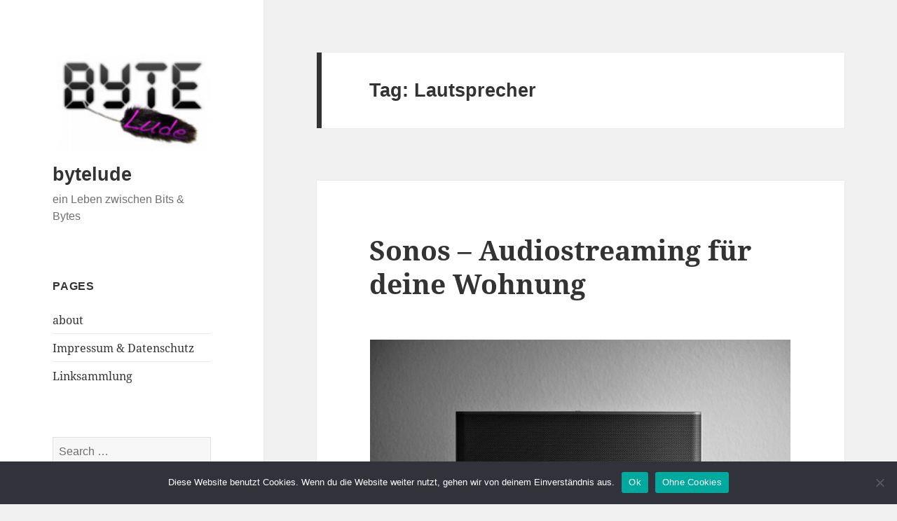

--- FILE ---
content_type: text/html; charset=UTF-8
request_url: https://bytelude.de/tag/lautsprecher/
body_size: 13446
content:
<!DOCTYPE html><html
lang="en-US" prefix="og: http://ogp.me/ns# fb: http://ogp.me/ns/fb#" class="no-js"><head><meta
charset="UTF-8"><meta
name="viewport" content="width=device-width"><link
rel="profile" href="https://gmpg.org/xfn/11"><link
rel="pingback" href="https://bytelude.de/xmlrpc.php"> <script>(function(html){html.className = html.className.replace(/\bno-js\b/,'js')})(document.documentElement);</script> <title>Lautsprecher &#8211; bytelude</title><meta
name='robots' content='max-image-preview:large' /><link
rel='dns-prefetch' href='//www.googletagmanager.com' /><link
rel="alternate" type="application/rss+xml" title="bytelude &raquo; Feed" href="https://bytelude.de/feed/" /><link
rel="alternate" type="application/rss+xml" title="bytelude &raquo; Comments Feed" href="https://bytelude.de/comments/feed/" /><link
rel="alternate" type="application/rss+xml" title="bytelude &raquo; Lautsprecher Tag Feed" href="https://bytelude.de/tag/lautsprecher/feed/" /><style id='wp-img-auto-sizes-contain-inline-css' type='text/css'>img:is([sizes=auto i],[sizes^="auto," i]){contain-intrinsic-size:3000px 1500px}
/*# sourceURL=wp-img-auto-sizes-contain-inline-css */</style><link
rel='stylesheet' id='dashicons-css' href='https://bytelude.de/wp-includes/css/dashicons.min.css?ver=6.9' type='text/css' media='all' /><link
rel='stylesheet' id='thickbox-css' href='https://bytelude.de/wp-includes/js/thickbox/thickbox.css?ver=6.9' type='text/css' media='all' /><style id='wp-emoji-styles-inline-css' type='text/css'>img.wp-smiley, img.emoji {
		display: inline !important;
		border: none !important;
		box-shadow: none !important;
		height: 1em !important;
		width: 1em !important;
		margin: 0 0.07em !important;
		vertical-align: -0.1em !important;
		background: none !important;
		padding: 0 !important;
	}
/*# sourceURL=wp-emoji-styles-inline-css */</style><link
rel='stylesheet' id='cookie-notice-front-css' href='https://bytelude.de/wp-content/plugins/cookie-notice/css/front.min.css?ver=2.5.11' type='text/css' media='all' /><link
rel='stylesheet' id='ye_dynamic-css' href='https://bytelude.de/wp-content/plugins/youtube-embed/css/main.min.css?ver=5.4' type='text/css' media='all' /><link
rel='stylesheet' id='twentyfifteen-fonts-css' href='https://bytelude.de/wp-content/themes/twentyfifteen/assets/fonts/noto-sans-plus-noto-serif-plus-inconsolata.css?ver=20230328' type='text/css' media='all' /><link
rel='stylesheet' id='genericons-css' href='https://bytelude.de/wp-content/themes/twentyfifteen/genericons/genericons.css?ver=20201026' type='text/css' media='all' /><link
rel='stylesheet' id='twentyfifteen-style-css' href='https://bytelude.de/wp-content/themes/twentyfifteen/style.css?ver=20240716' type='text/css' media='all' /><link
rel='stylesheet' id='twentyfifteen-block-style-css' href='https://bytelude.de/wp-content/themes/twentyfifteen/css/blocks.css?ver=20240609' type='text/css' media='all' /> <script src="https://bytelude.de/wp-includes/js/jquery/jquery.min.js?ver=3.7.1" id="jquery-core-js"></script> <script src="https://bytelude.de/wp-includes/js/jquery/jquery-migrate.min.js?ver=3.4.1" id="jquery-migrate-js"></script> <script id="cookie-notice-front-js-before">var cnArgs = {"ajaxUrl":"https:\/\/bytelude.de\/wp-admin\/admin-ajax.php","nonce":"edee9097ce","hideEffect":"fade","position":"bottom","onScroll":false,"onScrollOffset":100,"onClick":false,"cookieName":"cookie_notice_accepted","cookieTime":2592000,"cookieTimeRejected":2592000,"globalCookie":false,"redirection":true,"cache":true,"revokeCookies":false,"revokeCookiesOpt":"automatic"};
//# sourceURL=cookie-notice-front-js-before</script> <script src="https://bytelude.de/wp-content/plugins/cookie-notice/js/front.min.js?ver=2.5.11" id="cookie-notice-front-js"></script> <script id="twentyfifteen-script-js-extra">var screenReaderText = {"expand":"\u003Cspan class=\"screen-reader-text\"\u003Eexpand child menu\u003C/span\u003E","collapse":"\u003Cspan class=\"screen-reader-text\"\u003Ecollapse child menu\u003C/span\u003E"};
//# sourceURL=twentyfifteen-script-js-extra</script> <script src="https://bytelude.de/wp-content/themes/twentyfifteen/js/functions.js?ver=20221101" id="twentyfifteen-script-js" defer data-wp-strategy="defer"></script> 
 <script src="https://www.googletagmanager.com/gtag/js?id=G-XY88V2CZM1" id="google_gtagjs-js" async></script> <script id="google_gtagjs-js-after">window.dataLayer = window.dataLayer || [];function gtag(){dataLayer.push(arguments);}
gtag("set","linker",{"domains":["bytelude.de"]});
gtag("js", new Date());
gtag("set", "developer_id.dZTNiMT", true);
gtag("config", "G-XY88V2CZM1");
//# sourceURL=google_gtagjs-js-after</script> <link
rel="https://api.w.org/" href="https://bytelude.de/wp-json/" /><link
rel="alternate" title="JSON" type="application/json" href="https://bytelude.de/wp-json/wp/v2/tags/481" /><link
rel="EditURI" type="application/rsd+xml" title="RSD" href="https://bytelude.de/xmlrpc.php?rsd" /><meta
name="generator" content="WordPress 6.9" /><link
href="https://bytelude.de/wp-content/plugins/appstore/css/AppStore.css" rel="stylesheet" type="text/css"/><meta
name="generator" content="Site Kit by Google 1.170.0" /><style id="wp-custom-css">font-family: -apple-system, BlinkMacSystemFont, "Segoe UI", Roboto, Oxygen-Sans, Ubuntu, Cantarell, "Helvetica Neue", sans-serif;
body,
button,
input,
select,
textarea {
 font-family: -apple-system, BlinkMacSystemFont, "Segoe UI", Roboto, Oxygen-Sans, Ubuntu, Cantarell, "Helvetica Neue", sans-serif;
}
blockquote cite,
blockquote small {
 font-family: -apple-system, BlinkMacSystemFont, "Segoe UI", Roboto, Oxygen-Sans, Ubuntu, Cantarell, "Helvetica Neue", sans-serif;
}
::-webkit-input-placeholder {
 font-family: -apple-system, BlinkMacSystemFont, "Segoe UI", Roboto, Oxygen-Sans, Ubuntu, Cantarell, "Helvetica Neue", sans-serif;
}
:-moz-placeholder {
 font-family: -apple-system, BlinkMacSystemFont, "Segoe UI", Roboto, Oxygen-Sans, Ubuntu, Cantarell, "Helvetica Neue", sans-serif;
}
::-moz-placeholder {
 font-family: -apple-system, BlinkMacSystemFont, "Segoe UI", Roboto, Oxygen-Sans, Ubuntu, Cantarell, "Helvetica Neue", sans-serif;
}
:-ms-input-placeholder {
 font-family: -apple-system, BlinkMacSystemFont, "Segoe UI", Roboto, Oxygen-Sans, Ubuntu, Cantarell, "Helvetica Neue", sans-serif;
}
button,
input[type="button"],
input[type="reset"],
input[type="submit"] {
 font-family: -apple-system, BlinkMacSystemFont, "Segoe UI", Roboto, Oxygen-Sans, Ubuntu, Cantarell, "Helvetica Neue", sans-serif;
}
.post-password-form label {
 font-family: -apple-system, BlinkMacSystemFont, "Segoe UI", Roboto, Oxygen-Sans, Ubuntu, Cantarell, "Helvetica Neue", sans-serif;
}
.main-navigation .menu-item-description {
 font-family: -apple-system, BlinkMacSystemFont, "Segoe UI", Roboto, Oxygen-Sans, Ubuntu, Cantarell, "Helvetica Neue", sans-serif;
}
.post-navigation .meta-nav {
 font-family: -apple-system, BlinkMacSystemFont, "Segoe UI", Roboto, Oxygen-Sans, Ubuntu, Cantarell, "Helvetica Neue", sans-serif;
}
.post-navigation .post-title {
 font-family: -apple-system, BlinkMacSystemFont, "Segoe UI", Roboto, Oxygen-Sans, Ubuntu, Cantarell, "Helvetica Neue", sans-serif;
}
.pagination {
 font-family: -apple-system, BlinkMacSystemFont, "Segoe UI", Roboto, Oxygen-Sans, Ubuntu, Cantarell, "Helvetica Neue", sans-serif;
}
.image-navigation,
.comment-navigation {
 font-family: -apple-system, BlinkMacSystemFont, "Segoe UI", Roboto, Oxygen-Sans, Ubuntu, Cantarell, "Helvetica Neue", sans-serif;
}
.site-title {
 font-family: -apple-system, BlinkMacSystemFont, "Segoe UI", Roboto, Oxygen-Sans, Ubuntu, Cantarell, "Helvetica Neue", sans-serif;
}
.site-description {
 font-family: -apple-system, BlinkMacSystemFont, "Segoe UI", Roboto, Oxygen-Sans, Ubuntu, Cantarell, "Helvetica Neue", sans-serif;
}
.widget-title {
 font-family: -apple-system, BlinkMacSystemFont, "Segoe UI", Roboto, Oxygen-Sans, Ubuntu, Cantarell, "Helvetica Neue", sans-serif;
}
.widget_calendar caption {
 font-family: -apple-system, BlinkMacSystemFont, "Segoe UI", Roboto, Oxygen-Sans, Ubuntu, Cantarell, "Helvetica Neue", sans-serif;
}
.widget_rss .rss-date,
.widget_rss cite {
 font-family: -apple-system, BlinkMacSystemFont, "Segoe UI", Roboto, Oxygen-Sans, Ubuntu, Cantarell, "Helvetica Neue", sans-serif;
}
.author-heading {
 font-family: -apple-system, BlinkMacSystemFont, "Segoe UI", Roboto, Oxygen-Sans, Ubuntu, Cantarell, "Helvetica Neue", sans-serif;
}
.entry-footer {
 font-family: -apple-system, BlinkMacSystemFont, "Segoe UI", Roboto, Oxygen-Sans, Ubuntu, Cantarell, "Helvetica Neue", sans-serif;
}
.page-title {
 font-family: -apple-system, BlinkMacSystemFont, "Segoe UI", Roboto, Oxygen-Sans, Ubuntu, Cantarell, "Helvetica Neue", sans-serif;
}
.page-links {
 font-family: -apple-system, BlinkMacSystemFont, "Segoe UI", Roboto, Oxygen-Sans, Ubuntu, Cantarell, "Helvetica Neue", sans-serif;
}
.entry-caption {
 font-family: -apple-system, BlinkMacSystemFont, "Segoe UI", Roboto, Oxygen-Sans, Ubuntu, Cantarell, "Helvetica Neue", sans-serif;
}
.comments-title,
.comment-reply-title {
 font-family: -apple-system, BlinkMacSystemFont, "Segoe UI", Roboto, Oxygen-Sans, Ubuntu, Cantarell, "Helvetica Neue", sans-serif;
}
.comment-metadata,
.pingback .edit-link {
 font-family: -apple-system, BlinkMacSystemFont, "Segoe UI", Roboto, Oxygen-Sans, Ubuntu, Cantarell, "Helvetica Neue", sans-serif;
}
.comment-list .reply a {
 font-family: -apple-system, BlinkMacSystemFont, "Segoe UI", Roboto, Oxygen-Sans, Ubuntu, Cantarell, "Helvetica Neue", sans-serif;
}
.comment-form label {
 font-family: -apple-system, BlinkMacSystemFont, "Segoe UI", Roboto, Oxygen-Sans, Ubuntu, Cantarell, "Helvetica Neue", sans-serif;
}
.comment-notes,
.comment-awaiting-moderation,
.logged-in-as,
.form-allowed-tags {
 font-family: -apple-system, BlinkMacSystemFont, "Segoe UI", Roboto, Oxygen-Sans, Ubuntu, Cantarell, "Helvetica Neue", sans-serif;
}
.no-comments {
 font-family: -apple-system, BlinkMacSystemFont, "Segoe UI", Roboto, Oxygen-Sans, Ubuntu, Cantarell, "Helvetica Neue", sans-serif;
}
.form-allowed-tags code {
 font-family: -apple-system, BlinkMacSystemFont, "Segoe UI", Roboto, Oxygen-Sans, Ubuntu, Cantarell, "Helvetica Neue", sans-serif;
}
.wp-caption-text {
 font-family: -apple-system, BlinkMacSystemFont, "Segoe UI", Roboto, Oxygen-Sans, Ubuntu, Cantarell, "Helvetica Neue", sans-serif;
}
.gallery-caption {
 font-family: -apple-system, BlinkMacSystemFont, "Segoe UI", Roboto, Oxygen-Sans, Ubuntu, Cantarell, "Helvetica Neue", sans-serif;
}
.widecolumn label,
.widecolumn .mu_register label {
 font-family: -apple-system, BlinkMacSystemFont, "Segoe UI", Roboto, Oxygen-Sans, Ubuntu, Cantarell, "Helvetica Neue", sans-serif;
}</style><meta
property="og:locale" content="en_US"/><meta
property="og:site_name" content="bytelude"/><meta
property="og:title" content="Lautsprecher"/><meta
property="og:url" content="https://bytelude.de/tag/lautsprecher/"/><meta
property="og:type" content="article"/><meta
property="og:description" content="ein Leben zwischen Bits &amp; Bytes"/><meta
itemprop="name" content="Lautsprecher"/><meta
itemprop="headline" content="Lautsprecher"/><meta
itemprop="description" content="ein Leben zwischen Bits &amp; Bytes"/><meta
name="twitter:title" content="Lautsprecher"/><meta
name="twitter:url" content="https://bytelude.de/tag/lautsprecher/"/><meta
name="twitter:description" content="ein Leben zwischen Bits &amp; Bytes"/><meta
name="twitter:card" content="summary_large_image"/></head><body
class="archive tag tag-lautsprecher tag-481 wp-custom-logo wp-embed-responsive wp-theme-twentyfifteen cookies-not-set"><div
id="page" class="hfeed site"> <a
class="skip-link screen-reader-text" href="#content"> Skip to content </a><div
id="sidebar" class="sidebar"> <header
id="masthead" class="site-header"><div
class="site-branding"> <a
href="https://bytelude.de/" class="custom-logo-link" rel="home"><img
width="248" height="156" src="https://bytelude.de/wp-content/uploads/2016/10/cropped-Bildschirmfoto-2016-10-27-um-00.30.59.png" class="custom-logo" alt="bytelude" decoding="async" /></a><p
class="site-title"><a
href="https://bytelude.de/" rel="home">bytelude</a></p><p
class="site-description">ein Leben zwischen Bits &amp; Bytes</p> <button
class="secondary-toggle">Menu and widgets</button></div> </header><div
id="secondary" class="secondary"><div
id="widget-area" class="widget-area" role="complementary"> <aside
id="pages-3" class="widget widget_pages"><h2 class="widget-title">Pages</h2><nav
aria-label="Pages"><ul><li
class="page_item page-item-180"><a
href="https://bytelude.de/about-2/">about</a></li><li
class="page_item page-item-2"><a
href="https://bytelude.de/impressum/">Impressum &#038; Datenschutz</a></li><li
class="page_item page-item-1596"><a
href="https://bytelude.de/linksammlung/">Linksammlung</a></li></ul> </nav></aside><aside
id="search-3" class="widget widget_search"><form
role="search" method="get" class="search-form" action="https://bytelude.de/"> <label> <span
class="screen-reader-text">Search for:</span> <input
type="search" class="search-field" placeholder="Search &hellip;" value="" name="s" /> </label> <input
type="submit" class="search-submit screen-reader-text" value="Search" /></form></aside><aside
id="linkcat-2" class="widget widget_links"><h2 class="widget-title">Blogroll</h2><ul
class='xoxo blogroll'><li><a
href="http://www.admartinator.de/">admartinator</a></li><li><a
href="http://www.apfelquak.de/">apfelquak</a></li><li><a
href="http://www.aptgetupdate.de/">aptgetupdate</a></li><li><a
href="http://www.bitbanausen.de/">bitbanausen</a></li><li><a
href="http://www.boeckmania.de">boeckmania</a></li><li><a
href="http://www.cip-labs.net/" title="code is poetry laboratories" target="_blank">cip-labs</a></li><li><a
href="http://www.happybuddha1975.de">happybuddha</a></li><li><a
href="http://foto.waury.com" rel="friend" target="_blank">Martin Waury Fotografie</a></li><li><a
href="http://blog.thaeger.com" target="_blank">thaeger</a></li><li><a
href="https://tommy-muehle.de/blog/" rel="contact co-worker" target="_blank">Tommy Mühle</a></li></ul> </aside> <aside
id="categories-3" class="widget widget_categories"><h2 class="widget-title">Categories</h2><nav
aria-label="Categories"><ul><li
class="cat-item cat-item-3"><a
href="https://bytelude.de/category/allgemein/">Allgemein</a></li><li
class="cat-item cat-item-1625"><a
href="https://bytelude.de/category/amazon/">Amazon</a></li><li
class="cat-item cat-item-17"><a
href="https://bytelude.de/category/apple/">Apple</a></li><li
class="cat-item cat-item-573"><a
href="https://bytelude.de/category/apps/">Apps</a></li><li
class="cat-item cat-item-1506"><a
href="https://bytelude.de/category/arduino/">Arduino</a></li><li
class="cat-item cat-item-1626"><a
href="https://bytelude.de/category/aws/">AWS</a></li><li
class="cat-item cat-item-4"><a
href="https://bytelude.de/category/blog/">Blog</a></li><li
class="cat-item cat-item-358"><a
href="https://bytelude.de/category/canon/">Canon</a></li><li
class="cat-item cat-item-51"><a
href="https://bytelude.de/category/coding/">Coding</a></li><li
class="cat-item cat-item-1642"><a
href="https://bytelude.de/category/docker/">Docker</a></li><li
class="cat-item cat-item-641"><a
href="https://bytelude.de/category/einzeiler/">Einzeiler</a></li><li
class="cat-item cat-item-6"><a
href="https://bytelude.de/category/facebook/">Facebook</a></li><li
class="cat-item cat-item-42"><a
href="https://bytelude.de/category/filme/">Filme</a></li><li
class="cat-item cat-item-954"><a
href="https://bytelude.de/category/flow3/">FLOW3</a></li><li
class="cat-item cat-item-278"><a
href="https://bytelude.de/category/fotos/">Fotos</a></li><li
class="cat-item cat-item-1511"><a
href="https://bytelude.de/category/freebsd/">FreeBSD</a></li><li
class="cat-item cat-item-1548"><a
href="https://bytelude.de/category/freenas/">Freenas</a></li><li
class="cat-item cat-item-538"><a
href="https://bytelude.de/category/lostandfound/">Fundstücke</a></li><li
class="cat-item cat-item-35"><a
href="https://bytelude.de/category/games/">Games</a></li><li
class="cat-item cat-item-12"><a
href="https://bytelude.de/category/google/">Google</a></li><li
class="cat-item cat-item-529"><a
href="https://bytelude.de/category/infografik/">Infografik</a></li><li
class="cat-item cat-item-1462"><a
href="https://bytelude.de/category/iphone/">iphone</a></li><li
class="cat-item cat-item-1714"><a
href="https://bytelude.de/category/kubernetes/">Kubernetes</a></li><li
class="cat-item cat-item-1269"><a
href="https://bytelude.de/category/linux-2/">Linux</a></li><li
class="cat-item cat-item-130"><a
href="https://bytelude.de/category/microsoft/">Microsoft</a></li><li
class="cat-item cat-item-45"><a
href="https://bytelude.de/category/mobile/">Mobile</a></li><li
class="cat-item cat-item-19"><a
href="https://bytelude.de/category/osx/">OSX</a></li><li
class="cat-item cat-item-1421"><a
href="https://bytelude.de/category/podcast/">Podcast</a></li><li
class="cat-item cat-item-1370"><a
href="https://bytelude.de/category/python/">Python</a></li><li
class="cat-item cat-item-9"><a
href="https://bytelude.de/category/quicktip/">Quicktip</a></li><li
class="cat-item cat-item-63"><a
href="https://bytelude.de/category/rezepte/">Rezepte</a></li><li
class="cat-item cat-item-1455"><a
href="https://bytelude.de/category/roboter/">Roboter</a></li><li
class="cat-item cat-item-1463"><a
href="https://bytelude.de/category/screenshit/">screenshit</a></li><li
class="cat-item cat-item-1186"><a
href="https://bytelude.de/category/sigma/">Sigma</a></li><li
class="cat-item cat-item-41"><a
href="https://bytelude.de/category/software/">Software</a></li><li
class="cat-item cat-item-1110"><a
href="https://bytelude.de/category/symfony2/">Symfony2</a></li><li
class="cat-item cat-item-18"><a
href="https://bytelude.de/category/technik/">Technik</a></li><li
class="cat-item cat-item-1171"><a
href="https://bytelude.de/category/test/">Test</a></li><li
class="cat-item cat-item-27"><a
href="https://bytelude.de/category/tutorial/">Tutorial</a></li><li
class="cat-item cat-item-1268"><a
href="https://bytelude.de/category/tweaking/">Tweaking</a></li><li
class="cat-item cat-item-20"><a
href="https://bytelude.de/category/twitter/">Twitter</a></li><li
class="cat-item cat-item-980"><a
href="https://bytelude.de/category/typo3-2/">TYPO3</a></li><li
class="cat-item cat-item-13"><a
href="https://bytelude.de/category/videos/">Videos</a></li><li
class="cat-item cat-item-528"><a
href="https://bytelude.de/category/videotutorial/">Videotutorial</a></li><li
class="cat-item cat-item-5"><a
href="https://bytelude.de/category/web/">Web</a></li><li
class="cat-item cat-item-1612"><a
href="https://bytelude.de/category/wordpress/">Wordpress</a></li><li
class="cat-item cat-item-1411"><a
href="https://bytelude.de/category/youtube/">Youtube</a></li></ul> </nav></aside></div></div></div><div
id="content" class="site-content"> <section
id="primary" class="content-area"> <main
id="main" class="site-main"> <header
class="page-header"><h1 class="page-title">Tag: <span>Lautsprecher</span></h1> </header> <article
id="post-2756" class="post-2756 post type-post status-publish format-standard hentry category-technik tag-audio tag-box tag-ipad tag-lautsprecher tag-online-radio tag-radio tag-smartphone tag-sonos tag-streaming tag-wecker tag-wlan"> <header
class="entry-header"><h2 class="entry-title"><a
href="https://bytelude.de/2012/08/09/sonos-audiostreaming-fur-deine-wohnung/" rel="bookmark">Sonos &#8211; Audiostreaming für deine Wohnung</a></h2> </header><div
class="entry-content"> <figure
id="attachment_2757" aria-describedby="caption-attachment-2757" style="width: 600px" class="wp-caption aligncenter"><a
href="https://bytelude.de/wp-content/uploads/2012/08/play_5.jpg"><img
fetchpriority="high" decoding="async" src="https://bytelude.de/wp-content/uploads/2012/08/play_5.jpg" alt="" title="PLAY:5" width="600" height="400" class="size-full wp-image-2757" srcset="https://bytelude.de/wp-content/uploads/2012/08/play_5.jpg 600w, https://bytelude.de/wp-content/uploads/2012/08/play_5-400x266.jpg 400w" sizes="(max-width: 600px) 100vw, 600px" /></a><figcaption
id="caption-attachment-2757" class="wp-caption-text">PLAY:5</figcaption></figure><p>Vor ca. 5 Wochen erreichte mich ein großes Paket, welches 3 Kartons enthielt: Ein Sonos <a
href="http://www.sonos.com/shop/products/play5">PLAY:5</a> (399€), ein <a
href="http://www.sonos.com/shop/products/play3">PLAY:3</a> (299€) und eine <a
href="http://www.sonos.com/shop/products/bridge">BRIDGE</a> (49€). Die Geräte bekam ich im Rahmen der Kooperation zwischen dem neuen Streaming-Dienst <a
href="http://wimp.de">WiMP</a> und <a
href="http://www.sonos.com/">Sonos</a> zum ausführlichen Testen überlassen. Obwohl ich nach dem vorangegangenen Kinobesuch eigentlich ins Bettchen musste, konnte ich nicht wiederstehen, kurz ein bisschen damit herumzuspielen. Und so war die Bridge und das <a
href="http://www.sonos.com/shop/products/play5">PLAY:5</a> innerhalb weniger Minuten sehr schnell und einfach eingerichtet und ich konnte die ersten Tests starten. Am darauf folgenden Tag konnte ich dann auch das <a
href="http://www.sonos.com/shop/products/play3">PLAY:3</a> nachziehen.</p><p>Aber gehen wir mal der Reihe nach vor. Das <a
href="http://www.sonos.com/">Sonos</a> Konzept besteht aus eigenständigen Lautsprecherkombinationen, die an Bedienelementen lediglich eine Lautstärkeregelung sowie eine Stummschaltung bieten. Alles weitere wird über Apps auf Smartphones, Rechnern, Pads oder einer eigenen Fernbedienung geregelt. Der große Unterschied zu anderen Systemen ist, dass lediglich einer der Lautsprecher direkt per Patch-Kabel mit dem lokalen Netzwerk verbunden werden muss. Alle weiteren Boxen verbinden sich selbständig über eigenes, internes Wlan miteinander. Um auch diese Hürde noch zu umgehen, gibt es die sogn. <a
href="http://www.sonos.com/shop/products/bridge">BRIDGE</a>, welche an Stelle eines <a
href="http://www.sonos.com/">Sonos</a> Lautsprechers an das Netzwerk gekoppelt wird und dann für Verbindungen von den Boxen entgegen nimmt. Die einmalige Kopplung geschieht ganz leicht über Tastenkombinationen direkt an den Geräten und ist schnell bewerkstelligt. Sehr schön finde ich, dass die Kopplung &#8220;gespeichert&#8221; bleibt und auch nach längerer Trennung vom Stromnetz bestehen bleibt. So kann man seine <a
href="http://www.sonos.com/">Sonos</a> Boxen beliebig umstellen bzw. bewegen und sie sind immer wieder innerhalb kürzester Zeit einsatzbereit. Wobei dies auch nicht SO kurz ist, denn die Boot-Zeit beträgt (zumindest gefühlt) fast eine Minute &#8211; was ich für eine simple Box schon etwas viel finde.</p> <figure
id="attachment_2759" aria-describedby="caption-attachment-2759" style="width: 600px" class="wp-caption aligncenter"><a
href="https://bytelude.de/wp-content/uploads/2012/08/bridge.jpg"><img
decoding="async" src="https://bytelude.de/wp-content/uploads/2012/08/bridge.jpg" alt="" title="BRIDGE" width="600" height="400" class="size-full wp-image-2759" srcset="https://bytelude.de/wp-content/uploads/2012/08/bridge.jpg 600w, https://bytelude.de/wp-content/uploads/2012/08/bridge-400x266.jpg 400w" sizes="(max-width: 600px) 100vw, 600px" /></a><figcaption
id="caption-attachment-2759" class="wp-caption-text">BRIDGE</figcaption></figure><p>Wie beschrieben, habe ich 2 Boxen sowie die <a
href="http://www.sonos.com/shop/products/bridge">BRIDGE</a> zum Testen erhalten. Es gibt auch noch weitere Komponenten, die entweder noch größer sind, oder aber auch die Nutzung einer bestehenden HIFI-Anlage ermöglichen. Aber das soll nicht Gegenstand des Tests sein.</p><p>Bei der erstmaligen Einrichtung der Geräte (geht auch mittels Smartphone oder Pad) kann man eigene Namen vergeben, wie z.B. &#8220;Wohnzimmer&#8221; oder &#8220;Schlafzimmer&#8221;, damit die Steuerung später vereinfacht wird. In der jeweiligen <a
href="http://www.sonos.com/">Sonos</a> Software am Rechner oder auf dem mobilen Gerät werden diese &#8220;Räume&#8221; dann aufgelistet. Man kann die Systeme nun entweder einzeln ansteuern, oder über die &#8220;Gruppe&#8221; Funktion mehrere Boxen zusammenlegen. Letzteres ist ein sehr nettes Feature, mit dem man grandiosen Stereosound hinbekommt, oder aber einfach nur mehrere Zimmer gleichzeitig mit dem selben Inhalt beschallen kann &#8211; ohne dabei Verzögerungen wahrnehmen zu können. Leider ist die Software nicht SO intelligent, dass wenn man in 2 Räumen die gleiche Audio-Quelle ansteuert, diese auch gleich synchronisiert werden &#8211; es kommt zu einer Verzögerung und so spielt die Musik an unterschiedlichen Positionen. Nutzt man aber wie gesagt die Gruppenfunktion, ist der Ton synchron. (Ey, toller Reim 😉 )</p> <figure
id="attachment_2760" aria-describedby="caption-attachment-2760" style="width: 600px" class="wp-caption aligncenter"><a
href="https://bytelude.de/wp-content/uploads/2012/08/play_3.jpg"><img
decoding="async" src="https://bytelude.de/wp-content/uploads/2012/08/play_3.jpg" alt="" title="PLAY:3" width="600" height="400" class="size-full wp-image-2760" srcset="https://bytelude.de/wp-content/uploads/2012/08/play_3.jpg 600w, https://bytelude.de/wp-content/uploads/2012/08/play_3-400x266.jpg 400w" sizes="(max-width: 600px) 100vw, 600px" /></a><figcaption
id="caption-attachment-2760" class="wp-caption-text">PLAY:3</figcaption></figure><p>Die Apps für die entsprechenden Steuergeräte sind ganz nett gemacht und lassen sich relativ intuitiv bedienen. Die iOS Apps schwächeln dagegen etwas &#8211; ich hatte hier ab und zu das Problem, dass Lautsprecher, die zwischendurch vom Strom getrennt waren, nicht erkannt wurden. Ein manuelles Beenden der App schuf Abhilfe. Da sich die <a
href="http://www.sonos.com/">Sonos</a> System nach einer gewissen Ruhe-Zeit automatisch in den Standby Modus gehen, muss man diese auch nicht immer vom Stromnetz trennen. Bis auf diesen Umstand sind die Apps sonst alle gleich gut zu bedienen und es gibt nichts zu beanstanden. Wichtig ist noch zu erwähnen: Die Apps dienen lediglich der Steuerung. Läuft die Musik einmal, kann man das Handy, den Rechner oder das Pad auch ausschalten, ohne das es zu Unterbrechungen kommt.</p><p>Kommen wir zum Umfang der Software: <a
href="http://www.sonos.com/">Sonos</a> bietet von Haus aus die Möglichkeit, auf SAMBA Freigaben (also normale Windows Freigaben), Onlineradios sowie beim <a
href="http://www.sonos.com/shop/products/play5">PLAY:5</a> auf einen analogen Eingang zuzugreifen. Hinzu kommt die Verfügbarkeit von Diensten wie Audible, Deezer, Napster, Rdio, Spotify und Co., die natürlich erst eingerichtet werden müssen. Sehr positiv fällt auf, dass diese Einrichtung auch vom Handy aus machbar ist. Sind die Dienste vorbereitet, sucht man sich eine Box bzw. eine Gruppe aus, wählt die Musikquelle und schon geht es los. Sofern man nicht das Online Radio nutzt, können dynamisch Playlisten gebaut werden. Besonders dieses Feature ist interessant, wenn man Besuch hat und es viele Musikwünsche gibt. Dumm finde ich nur, dass man den Zugriff nicht per Passwort schützen kann und es auch keine Möglichkeit gibt, einmal freigegebene Steuergeräte wie z.B. Pads oder Smartphones nicht wieder zu deaktivieren. Besonders ungünstig ist dieser Umstand, wenn man das <a
href="http://www.sonos.com/">Sonos System</a> in einer Bar oder einem Restaurant betreiben möchte. Sobald einer der Gäste die Freigabe erlangt hat, ist er immer freigeschalten.</p> <figure
id="attachment_2761" aria-describedby="caption-attachment-2761" style="width: 600px" class="wp-caption aligncenter"><a
href="https://bytelude.de/wp-content/uploads/2012/08/sonos.jpg"><img
loading="lazy" decoding="async" src="https://bytelude.de/wp-content/uploads/2012/08/sonos.jpg" alt="" title="Sonos Steuerung" width="600" height="455" class="size-full wp-image-2761" srcset="https://bytelude.de/wp-content/uploads/2012/08/sonos.jpg 600w, https://bytelude.de/wp-content/uploads/2012/08/sonos-400x303.jpg 400w" sizes="auto, (max-width: 600px) 100vw, 600px" /></a><figcaption
id="caption-attachment-2761" class="wp-caption-text">Sonos Steuerung</figcaption></figure><p>Neben der Steuerung der <a
href="http://www.sonos.com/">Sonos</a> Systeme hat man auch noch ein paar Konfigurations-Möglichkeiten, wie z.B. den Equalizer der jeweiligen Box, (De-)Aktivierung der Status LED, Einrichten der Musikbibliotheken, Hinzufügen neuer Online-Radios usw.</p><p>Wo wir gerade bei der Status-LED sind: die ist viel zu hell. Wenn man das <a
href="http://www.sonos.com/shop/products/play5">PLAY:5</a> oder <a
href="http://www.sonos.com/shop/products/play3">PLAY:3</a> beispielsweise im Schlafzimmer stehen hat, dann ist dies besonders auffällig. Ein einfaches Ausschalten der LED finde ich nicht sinnvoll, da ich schon sehen möchte, ob das Gerät an oder aus ist. Hier wäre eine Dimmung oder zumindest die optionale Möglichkeit dazu sehr nützlich. Und über das Thema Schlafzimmer kommen wir gleich noch zu einem weiteren Feature: der Wecker. Diese Funktion nutze ich wirklich sehr intensiv, denn so kann man sich mit unterschiedlichen Audioquellen wecken lassen. Einstellbar sind dabei mehrere Wecker.</p><p>Besonders beim Thema Wecker kommt ein störender Faktor ins Spiel: die Lautstärke. Sowohl das <a
href="http://www.sonos.com/shop/products/play3">PLAY:3</a> als auch das <a
href="http://www.sonos.com/shop/products/play5">PLAY:5</a> bieten ordentlich Power, um auch mal die eine oder andere Party zu beschallen &#8211; will man allerdings einfach nur ein bisschen quatschen, muss man den Regler fast auf null drehen. Alles was über einem Viertel der Lautstärke liegt ist nicht mehr für Gespräche sinnvoll. Da ich mal davon ausgehe, dass die Teile nicht ausschließlich auf Hausparties verwendet werden, würde ich mir hier eine gleichmäßigere Lautstärkeverteilung wünschen. Besonders, wenn man den Lautstärkeregler auf dem Smartphone per Touchscreen bewegen möchte, ist dies kaum möglich, ohne gleich unangenehme Lautstärken anzuschlagen. Zusätzlich besteht das Problem, dass unterschiedliche Audio-Quellen teilweise unterschiedliche Lautstärken aufweisen. Hier wäre es vielleicht sinnvoll, wenn der interne Equalizer dies etwas besser aufeinander abstimmt. Dafür ist die Soundqualität umso besser. Durch die integrierten Subwoofer bringen sowohl das <a
href="http://www.sonos.com/shop/products/play3">PLAY:3</a> sowie das <a
href="http://www.sonos.com/shop/products/play5">PLAY:5</a> richtig starken Sound rüber, den man über die Equalizer Einstellungen nochmals an die persönlichen Vorlieben anpassen kann.</p><p>Ich persönlich finde das Fehlen jeglicher Steuermöglichkeiten an den Boxen selbst sehr schade, denn es ist doch etwas nervig, wenn man für jede Aktion erstmal eine App starten muss. Ein einfaches Digital-Display und ein Steuerrädchen würden völlig ausreichen. Auf der anderen Seite ist wohl von <a
href="http://www.sonos.com/">Sonos</a> ein minimales Bedienkonzept gewollt, wie man es auch von Apple kennt.</p><p><strong>Fazit</strong><br
/> Das <a
href="http://www.sonos.com/">Sonos Konzept</a> rockt. Mit dem <a
href="http://www.sonos.com/shop/products/play5">PLAY:5</a> und <a
href="http://www.sonos.com/shop/products/play3">PLAY:3</a> bin ich vollständig abgedeckt, allerdings ist der Preis dafür ziemlich heftig. Für die Kombination inkl. der <a
href="http://www.sonos.com/shop/products/bridge">BRIDGE</a> liegt man bereits bei ca. 750€. Dafür bekommt sehr gute Qualität und, für die Größe der Boxen, sehr guten und basslastigen Sound.</p></div> <footer
class="entry-footer"> <span
class="posted-on"><span
class="screen-reader-text">Posted on </span><a
href="https://bytelude.de/2012/08/09/sonos-audiostreaming-fur-deine-wohnung/" rel="bookmark"><time
class="entry-date published" datetime="2012-08-09T12:00:58+02:00">09.08.2012</time><time
class="updated" datetime="2012-08-08T17:52:09+02:00">08.08.2012</time></a></span><span
class="byline"><span
class="author vcard"><span
class="screen-reader-text">Author </span><a
class="url fn n" href="https://bytelude.de/author/lude/">bytelude</a></span></span><span
class="cat-links"><span
class="screen-reader-text">Categories </span><a
href="https://bytelude.de/category/technik/" rel="category tag">Technik</a></span><span
class="tags-links"><span
class="screen-reader-text">Tags </span><a
href="https://bytelude.de/tag/audio/" rel="tag">Audio</a>, <a
href="https://bytelude.de/tag/box/" rel="tag">Box</a>, <a
href="https://bytelude.de/tag/ipad/" rel="tag">iPad</a>, <a
href="https://bytelude.de/tag/lautsprecher/" rel="tag">Lautsprecher</a>, <a
href="https://bytelude.de/tag/online-radio/" rel="tag">Online Radio</a>, <a
href="https://bytelude.de/tag/radio/" rel="tag">Radio</a>, <a
href="https://bytelude.de/tag/smartphone/" rel="tag">Smartphone</a>, <a
href="https://bytelude.de/tag/sonos/" rel="tag">Sonos</a>, <a
href="https://bytelude.de/tag/streaming/" rel="tag">Streaming</a>, <a
href="https://bytelude.de/tag/wecker/" rel="tag">Wecker</a>, <a
href="https://bytelude.de/tag/wlan/" rel="tag">Wlan</a></span><span
class="comments-link"><a
href="https://bytelude.de/2012/08/09/sonos-audiostreaming-fur-deine-wohnung/#comments">4 Comments<span
class="screen-reader-text"> on Sonos &#8211; Audiostreaming für deine Wohnung</span></a></span> </footer> </article> <article
id="post-1313" class="post-1313 post type-post status-publish format-standard hentry category-allgemein category-apple category-google category-mobile category-technik tag-aktiver-lautsprecher tag-iphone tag-klinke tag-lautsprecher tag-milestone tag-motorola tag-musik tag-podcast tag-raikko tag-speaker tag-stereo tag-unterwegs"> <header
class="entry-header"><h2 class="entry-title"><a
href="https://bytelude.de/2011/05/21/raikko-xs-vacuum-speaker-der-aktive-minilautsprecher/" rel="bookmark">Raikko XS Vacuum Speaker &#8211; der aktive Minilautsprecher</a></h2> </header><div
class="entry-content"><p>Sorry, dass diese Woche etwas mau an Beiträgen war, aber mein Beschäftigungsgrad war zu hoch, um auch noch bloggen zu können 😉</p><p>Aber kommen wir zum Thema. Anfang der Woche wurde nicht nur mein Internetanschluss von DSL2000 auf 32.000 per Kabelnetz angehoben, nein, ich erhielt auch eine meiner Amazon Bestellungen: den <a
href="http://www.amazon.de/gp/product/B002KHUETS/ref=as_li_ss_tl?ie=UTF8&#038;tag=blognetzmensc-21&#038;linkCode=as2&#038;camp=1638&#038;creative=19454&#038;creativeASIN=B002KHUETS">Raikko XS Vacuum Speaker</a>.</p><p><a
href="https://bytelude.de/wp-content/uploads/2011/05/raikko_1.jpg"><img
loading="lazy" decoding="async" src="https://bytelude.de/wp-content/uploads/2011/05/raikko_1-600x400.jpg" alt="" title="Raikko XS Vacuum Speaker" width="600" height="400" class="alignnone size-large wp-image-1314" srcset="https://bytelude.de/wp-content/uploads/2011/05/raikko_1-600x400.jpg 600w, https://bytelude.de/wp-content/uploads/2011/05/raikko_1-400x266.jpg 400w, https://bytelude.de/wp-content/uploads/2011/05/raikko_1.jpg 1200w" sizes="auto, (max-width: 600px) 100vw, 600px" /></a></p><p><strong>Warum kaufe ich mir einen Minilautsprecher?</strong></p><p>Ich bin leidenschaftlicher Podcast-Hörer. Im Gegensatz z.B. zum <a
href="http://www.amazon.de/gp/product/B002VWK69A/ref=as_li_ss_tl?ie=UTF8&#038;tag=blognetzmensc-21&#038;linkCode=as2&#038;camp=1638&#038;creative=19454&#038;creativeASIN=B002VWK69A">Motorola Milestone</a> hat das iPhone einen relativ leisen Lautsprecher, wenn man darüber Musik oder Podcasts hören will. Da ich auch z.B. beim entspannten Bad dem <a
href="http://chaosradio.ccc.de/">Chaosradio</a>, der <a
href="http://www.raumzeit-podcast.de/">Raumzeit</a> oder den <a
href="http://www.bitsundso.de/">Jungs von Bits und so</a> lausche und die Geräuschkulisse nicht gerade optimal ist, dann versteht man leider sehr schlecht, was da so gesprochen wird. Nun kann man natürlich nen kleinen passiven Lautsprecher dranhängen, der rein vom Größenunterschied sicher ein bisschen mehr Druck erzeugt als die Minivariante im iPhone, aber ich wollte auf Nummer sicher gehen. Also habe ich mich für eine aktive Variante entschieden &#8211; sprich: ein Lautsprecher mit eingebautem Verstärker.</p><p><a
href="https://bytelude.de/wp-content/uploads/2011/05/raikko_2.jpg"><img
loading="lazy" decoding="async" src="https://bytelude.de/wp-content/uploads/2011/05/raikko_2-600x400.jpg" alt="" title="Raikko XS Vacuum Speaker" width="600" height="400" class="alignnone size-large wp-image-1315" srcset="https://bytelude.de/wp-content/uploads/2011/05/raikko_2-600x400.jpg 600w, https://bytelude.de/wp-content/uploads/2011/05/raikko_2-400x266.jpg 400w, https://bytelude.de/wp-content/uploads/2011/05/raikko_2.jpg 1200w" sizes="auto, (max-width: 600px) 100vw, 600px" /></a></p><p><strong>Technische Daten und Soundqualität</strong></p><p>Nach einer kurzen Recherche bei Amazon stieß ich auf <a
href="http://www.amazon.de/gp/product/B002KHUETS/ref=as_li_ss_tl?ie=UTF8&#038;tag=blognetzmensc-21&#038;linkCode=as2&#038;camp=1638&#038;creative=19454&#038;creativeASIN=B002KHUETS">das kleine Klangwunder von Raikko</a>. Mit seinem eingebauten 1,7 Watt Akku kann man für 4-6 Stunden (Herstellerangabe) einer, für die kleinen Ausmaße, sehr beachtlichen Soundqualität lauschen. Als ich das kleine Teil auspackte, war ich erstmal enttäuscht, wohl einen Fehlkauf getätigt zu haben. Nach einem kurzen Test stellte sich das äußerst schnell als Fehlurteil heraus.</p><p>Ich hätte nie gedacht, dass das Teil eine derart gute Soundqualität mit Ansätzen von Bass liefern kann. Vor allem gesprochene Podcasts klingen sehr gut und man versteht jedes einzelne Wort. Auch Musik klingt sehr gut und vor allem kräftig. Sicher ersetzt der Raikko keine Hifi-Anlage, aber das ist ja auch gar nicht das Anwendungsgebiet. Durch die sehr geringe Größe kann man das Teil immer dabei haben. Der 3,5 Klinke Stecker ermöglicht es außerdem, jede beliebige Audioquelle anzuschließen.</p><p>Der Clou ist, dass man die Intensität des Sounds auf ganz analoge Weise beeinflussen kann. Lässt man den XS Vacuum Speaker zugeklappt, dann fehlt jeglicher Bass, klappt man ihn auf, dann nimmt der Sound sofort an Kraft zu, da das Volumen des Klangkörpers größer wird.</p><p>Durch die rutschfesten Gummifüße hält der Lautsprecher auch auf emaillierten Waschbeckenrändern.</p><p><a
href="https://bytelude.de/wp-content/uploads/2011/05/raikko_3.jpg"><img
loading="lazy" decoding="async" src="https://bytelude.de/wp-content/uploads/2011/05/raikko_3-600x400.jpg" alt="" title="Raikko XS Vacuum Speaker" width="600" height="400" class="alignnone size-large wp-image-1316" srcset="https://bytelude.de/wp-content/uploads/2011/05/raikko_3-600x400.jpg 600w, https://bytelude.de/wp-content/uploads/2011/05/raikko_3-400x266.jpg 400w, https://bytelude.de/wp-content/uploads/2011/05/raikko_3.jpg 1200w" sizes="auto, (max-width: 600px) 100vw, 600px" /></a></p><p>Im Lieferumfang ist der Lautsprecher selbst, eine Tasche und ein kombiniertes USB und 3,5mm Klinkekabel dabei, welches zum Aufladen des Akkus und natürlich zum Anschluss von Audioquellen dient.</p><p><strong>Alternativen</strong><br
/> Wem die Akkulaufzeit zu gering ist, der kann auch auf den <a
href="http://www.amazon.de/gp/product/B003OXCHUQ/ref=as_li_ss_tl?ie=UTF8&#038;tag=blognetzmensc-21&#038;linkCode=as2&#038;camp=1638&#038;creative=19454&#038;creativeASIN=B003OXCHUQ">Raikko Nano Vacuum Speaker</a> umsteigen. Neben einer Akkulaufzeit von 8-12 Stunden verfügt er über den Buddy-Plug &#8211; per eingebautem Klinkekabel kann man mehrere Nano Vacuum Speaker zu einer Einheit zusammenschließen.</p><p>Wer es dann richtig auf die Spitze treiben will, der kann sich den <a
href="http://www.amazon.de/gp/product/B002KR8P6C/ref=as_li_ss_tl?ie=UTF8&#038;tag=blognetzmensc-21&#038;linkCode=as2&#038;camp=1638&#038;creative=19454&#038;creativeASIN=B002KR8P6C">Raikko 2XL Vacuum Speaker</a> anschauen &#8211; für 34€ bekommt man gleich 2 Lautsprecher, die per Bluetooth kommunizieren und echten Stereo Sound bieten. Außerdem sind die Füße magnetisch und halten so an noch mehr Oberflächen.</p><p><strong>Fazit</strong><br
/> Für einen Preis von 16€ kann man eigentlich nicht viel falsch machen &#8211; und diese Annahme wurde noch übertroffen. Ich war echt baff und kann jeden, der eine kompakte Alternative zum Kopfhörer sucht, den <a
href="http://www.amazon.de/gp/product/B002KHUETS/ref=as_li_ss_tl?ie=UTF8&#038;tag=blognetzmensc-21&#038;linkCode=as2&#038;camp=1638&#038;creative=19454&#038;creativeASIN=B002KHUETS">Raikko XS Vacuum Speaker</a> empfehlen. Man sieht mal wieder: deutsche Wertarbeit zahlt sich aus.</p><p><strong>Links</strong><br
/> <a
href="http://raikko.de/">Herstellerseite</a></p></div> <footer
class="entry-footer"> <span
class="posted-on"><span
class="screen-reader-text">Posted on </span><a
href="https://bytelude.de/2011/05/21/raikko-xs-vacuum-speaker-der-aktive-minilautsprecher/" rel="bookmark"><time
class="entry-date published" datetime="2011-05-21T11:42:06+02:00">21.05.2011</time><time
class="updated" datetime="2011-05-21T11:42:50+02:00">21.05.2011</time></a></span><span
class="byline"><span
class="author vcard"><span
class="screen-reader-text">Author </span><a
class="url fn n" href="https://bytelude.de/author/lude/">bytelude</a></span></span><span
class="cat-links"><span
class="screen-reader-text">Categories </span><a
href="https://bytelude.de/category/allgemein/" rel="category tag">Allgemein</a>, <a
href="https://bytelude.de/category/apple/" rel="category tag">Apple</a>, <a
href="https://bytelude.de/category/google/" rel="category tag">Google</a>, <a
href="https://bytelude.de/category/mobile/" rel="category tag">Mobile</a>, <a
href="https://bytelude.de/category/technik/" rel="category tag">Technik</a></span><span
class="tags-links"><span
class="screen-reader-text">Tags </span><a
href="https://bytelude.de/tag/aktiver-lautsprecher/" rel="tag">aktiver Lautsprecher</a>, <a
href="https://bytelude.de/tag/iphone/" rel="tag">iPhone</a>, <a
href="https://bytelude.de/tag/klinke/" rel="tag">Klinke</a>, <a
href="https://bytelude.de/tag/lautsprecher/" rel="tag">Lautsprecher</a>, <a
href="https://bytelude.de/tag/milestone/" rel="tag">Milestone</a>, <a
href="https://bytelude.de/tag/motorola/" rel="tag">Motorola</a>, <a
href="https://bytelude.de/tag/musik/" rel="tag">Musik</a>, <a
href="https://bytelude.de/tag/podcast/" rel="tag">Podcast</a>, <a
href="https://bytelude.de/tag/raikko/" rel="tag">Raikko</a>, <a
href="https://bytelude.de/tag/speaker/" rel="tag">Speaker</a>, <a
href="https://bytelude.de/tag/stereo/" rel="tag">Stereo</a>, <a
href="https://bytelude.de/tag/unterwegs/" rel="tag">unterwegs</a></span><span
class="comments-link"><a
href="https://bytelude.de/2011/05/21/raikko-xs-vacuum-speaker-der-aktive-minilautsprecher/#respond">Leave a comment<span
class="screen-reader-text"> on Raikko XS Vacuum Speaker &#8211; der aktive Minilautsprecher</span></a></span> </footer> </article> </main> </section></div> <footer
id="colophon" class="site-footer"><div
class="site-info"> <a
class="privacy-policy-link" href="https://bytelude.de/impressum/" rel="privacy-policy">Impressum &#038; Datenschutz</a><span
role="separator" aria-hidden="true"></span> <a
href="https://wordpress.org/" class="imprint"> Proudly powered by WordPress </a></div> </footer></div> <script type="speculationrules">{"prefetch":[{"source":"document","where":{"and":[{"href_matches":"/*"},{"not":{"href_matches":["/wp-*.php","/wp-admin/*","/wp-content/uploads/*","/wp-content/*","/wp-content/plugins/*","/wp-content/themes/twentyfifteen/*","/*\\?(.+)"]}},{"not":{"selector_matches":"a[rel~=\"nofollow\"]"}},{"not":{"selector_matches":".no-prefetch, .no-prefetch a"}}]},"eagerness":"conservative"}]}</script> <script id="thickbox-js-extra">var thickboxL10n = {"next":"Next \u003E","prev":"\u003C Prev","image":"Image","of":"of","close":"Close","noiframes":"This feature requires inline frames. You have iframes disabled or your browser does not support them.","loadingAnimation":"https://bytelude.de/wp-includes/js/thickbox/loadingAnimation.gif"};
//# sourceURL=thickbox-js-extra</script> <script src="https://bytelude.de/wp-includes/js/thickbox/thickbox.js?ver=3.1-20121105" id="thickbox-js"></script> <script id="wp-emoji-settings" type="application/json">{"baseUrl":"https://s.w.org/images/core/emoji/17.0.2/72x72/","ext":".png","svgUrl":"https://s.w.org/images/core/emoji/17.0.2/svg/","svgExt":".svg","source":{"concatemoji":"https://bytelude.de/wp-includes/js/wp-emoji-release.min.js?ver=6.9"}}</script> <script type="module">/*! This file is auto-generated */
const a=JSON.parse(document.getElementById("wp-emoji-settings").textContent),o=(window._wpemojiSettings=a,"wpEmojiSettingsSupports"),s=["flag","emoji"];function i(e){try{var t={supportTests:e,timestamp:(new Date).valueOf()};sessionStorage.setItem(o,JSON.stringify(t))}catch(e){}}function c(e,t,n){e.clearRect(0,0,e.canvas.width,e.canvas.height),e.fillText(t,0,0);t=new Uint32Array(e.getImageData(0,0,e.canvas.width,e.canvas.height).data);e.clearRect(0,0,e.canvas.width,e.canvas.height),e.fillText(n,0,0);const a=new Uint32Array(e.getImageData(0,0,e.canvas.width,e.canvas.height).data);return t.every((e,t)=>e===a[t])}function p(e,t){e.clearRect(0,0,e.canvas.width,e.canvas.height),e.fillText(t,0,0);var n=e.getImageData(16,16,1,1);for(let e=0;e<n.data.length;e++)if(0!==n.data[e])return!1;return!0}function u(e,t,n,a){switch(t){case"flag":return n(e,"\ud83c\udff3\ufe0f\u200d\u26a7\ufe0f","\ud83c\udff3\ufe0f\u200b\u26a7\ufe0f")?!1:!n(e,"\ud83c\udde8\ud83c\uddf6","\ud83c\udde8\u200b\ud83c\uddf6")&&!n(e,"\ud83c\udff4\udb40\udc67\udb40\udc62\udb40\udc65\udb40\udc6e\udb40\udc67\udb40\udc7f","\ud83c\udff4\u200b\udb40\udc67\u200b\udb40\udc62\u200b\udb40\udc65\u200b\udb40\udc6e\u200b\udb40\udc67\u200b\udb40\udc7f");case"emoji":return!a(e,"\ud83e\u1fac8")}return!1}function f(e,t,n,a){let r;const o=(r="undefined"!=typeof WorkerGlobalScope&&self instanceof WorkerGlobalScope?new OffscreenCanvas(300,150):document.createElement("canvas")).getContext("2d",{willReadFrequently:!0}),s=(o.textBaseline="top",o.font="600 32px Arial",{});return e.forEach(e=>{s[e]=t(o,e,n,a)}),s}function r(e){var t=document.createElement("script");t.src=e,t.defer=!0,document.head.appendChild(t)}a.supports={everything:!0,everythingExceptFlag:!0},new Promise(t=>{let n=function(){try{var e=JSON.parse(sessionStorage.getItem(o));if("object"==typeof e&&"number"==typeof e.timestamp&&(new Date).valueOf()<e.timestamp+604800&&"object"==typeof e.supportTests)return e.supportTests}catch(e){}return null}();if(!n){if("undefined"!=typeof Worker&&"undefined"!=typeof OffscreenCanvas&&"undefined"!=typeof URL&&URL.createObjectURL&&"undefined"!=typeof Blob)try{var e="postMessage("+f.toString()+"("+[JSON.stringify(s),u.toString(),c.toString(),p.toString()].join(",")+"));",a=new Blob([e],{type:"text/javascript"});const r=new Worker(URL.createObjectURL(a),{name:"wpTestEmojiSupports"});return void(r.onmessage=e=>{i(n=e.data),r.terminate(),t(n)})}catch(e){}i(n=f(s,u,c,p))}t(n)}).then(e=>{for(const n in e)a.supports[n]=e[n],a.supports.everything=a.supports.everything&&a.supports[n],"flag"!==n&&(a.supports.everythingExceptFlag=a.supports.everythingExceptFlag&&a.supports[n]);var t;a.supports.everythingExceptFlag=a.supports.everythingExceptFlag&&!a.supports.flag,a.supports.everything||((t=a.source||{}).concatemoji?r(t.concatemoji):t.wpemoji&&t.twemoji&&(r(t.twemoji),r(t.wpemoji)))});
//# sourceURL=https://bytelude.de/wp-includes/js/wp-emoji-loader.min.js</script> <div
id="cookie-notice" role="dialog" class="cookie-notice-hidden cookie-revoke-hidden cn-position-bottom" aria-label="Cookie Notice" style="background-color: rgba(50,50,58,1);"><div
class="cookie-notice-container" style="color: #fff"><span
id="cn-notice-text" class="cn-text-container">Diese Website benutzt Cookies. Wenn du die Website weiter nutzt, gehen wir von deinem Einverständnis aus.</span><span
id="cn-notice-buttons" class="cn-buttons-container"><button
id="cn-accept-cookie" data-cookie-set="accept" class="cn-set-cookie cn-button" aria-label="Ok" style="background-color: #00a99d">Ok</button><button
id="cn-refuse-cookie" data-cookie-set="refuse" class="cn-set-cookie cn-button" aria-label="Ohne Cookies" style="background-color: #00a99d">Ohne Cookies</button></span><button
type="button" id="cn-close-notice" data-cookie-set="accept" class="cn-close-icon" aria-label="Ohne Cookies"></button></div></div></body></html>